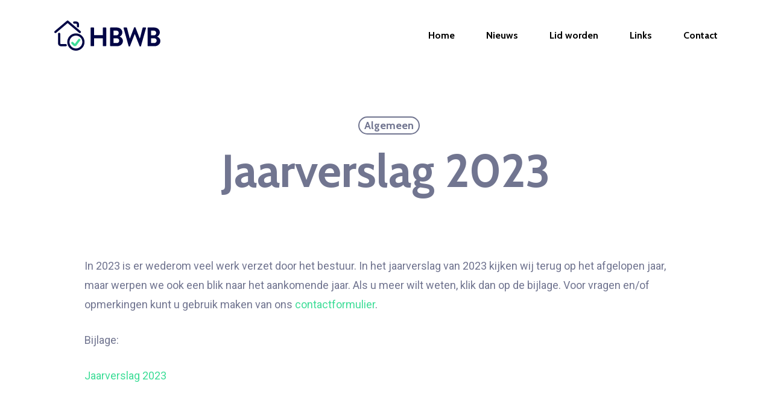

--- FILE ---
content_type: image/svg+xml
request_url: https://hbwb.nl/wp-content/uploads/2020/01/hbwb-logo-01.svg
body_size: 5122
content:
<?xml version="1.0" encoding="utf-8"?>
<!-- Generator: Adobe Illustrator 24.0.1, SVG Export Plug-In . SVG Version: 6.00 Build 0)  -->
<svg version="1.1" id="Layer_1" xmlns="http://www.w3.org/2000/svg" xmlns:xlink="http://www.w3.org/1999/xlink" x="0px" y="0px"
	 width="176.1304px" height="50px" viewBox="0 0 176.1304 50" style="enable-background:new 0 0 176.1304 50;" xml:space="preserve"
	>
<style type="text/css">
	.st0{fill:#000545;}
	.st1{fill:#3DDD97;}
</style>
<path class="st0" d="M60.2412,12.41c0.0156-0.4586,0.3839-0.8267,0.8425-0.842h4.1221c0.4647-0.0003,0.8417,0.3761,0.842,0.8408
	c0,0.0004,0,0.0008,0,0.0012v11.7465h14.45V12.41c-0.0002-0.4649,0.3765-0.8418,0.8414-0.842c0.0002,0,0.0003,0,0.0005,0h4.0783
	c0.4584,0.0156,0.8264,0.3836,0.8419,0.842v29.3436c-0.0156,0.4584-0.3835,0.8263-0.8419,0.8419H81.34
	c-0.4649,0.0001-0.8418-0.3766-0.8419-0.8415c0-0.0001,0-0.0003,0-0.0004V29.52h-14.45v12.234
	c0.0003,0.4647-0.3762,0.8416-0.8409,0.8419c-0.0004,0-0.0007,0-0.0011,0h-4.1224c-0.4586-0.0153-0.8269-0.3833-0.8425-0.8419V12.41
	z"/>
<path class="st0" d="M108.6218,26.9046c3.1907,0.8906,5.3771,3.824,5.3188,7.1362c0,4.9647-4.2552,8.5547-9.6627,8.5547H93.5516
	c-0.465,0.0003-0.8422-0.3763-0.8425-0.8413c0-0.0002,0-0.0004,0-0.0006V12.41c-0.0001-0.465,0.3768-0.8419,0.8418-0.842
	c0.0002,0,0.0005,0,0.0007,0h10.15c5.2745,0,9.3523,3.5457,9.3523,8.2c-0.0437,2.9598-1.7613,5.6391-4.4325,6.9146L108.6218,26.9046
	z M103.2586,24.6c2.0597,0.0015,3.7306-1.667,3.7322-3.7266c0.0001-0.0876-0.003-0.1751-0.0091-0.2625
	c0.1241-1.9556-1.3606-3.6415-3.3162-3.7656c-0.1355-0.0086-0.2713-0.0094-0.4069-0.0024H98.427V24.6H103.2586z M103.8786,37.3655
	c2.1445,0.0114,3.8923-1.7178,3.9038-3.8623c0.0003-0.0571-0.0006-0.1141-0.0029-0.1712c0.0391-2.0915-1.6248-3.8186-3.7162-3.8577
	c-0.0616-0.0012-0.1231-0.0008-0.1847,0.0011H98.427v7.89L103.8786,37.3655z"/>
<path class="st0" d="M115.05,12.632c-0.1633-0.3943,0.024-0.8463,0.4183-1.0095c0.12-0.0497,0.2506-0.0683,0.3798-0.0542h4.0778
	c0.3667,0.0266,0.6814,0.2712,0.7976,0.62l4.61,17.6858h0.1774l7.0476-18.2617c0.1052-0.3195,0.4188-0.5225,0.7533-0.4878h0.7981
	c0.3346-0.0349,0.6483,0.1682,0.7533,0.4878l7.0919,18.2617h0.1774l4.5212-17.6858c0.1165-0.3486,0.431-0.5931,0.7976-0.62h4.0787
	c0.4242-0.0463,0.8056,0.26,0.8519,0.6842c0.0141,0.129-0.0046,0.2596-0.0543,0.3795L143.95,42.4181
	c-0.1011,0.3596-0.4247,0.6113-0.7981,0.6208h-0.7089c-0.3311,0.0213-0.6371-0.1769-0.7533-0.4877l-7.9345-20.0792h-0.2217
	l-7.8452,20.0792c-0.1165,0.3108-0.4226,0.5088-0.7538,0.4877h-0.709c-0.3734-0.0096-0.697-0.2613-0.7981-0.6208L115.05,12.632z"/>
<path class="st0" d="M170.8116,26.9046c3.1907,0.8906,5.3771,3.824,5.3188,7.1362c0,4.9647-4.2552,8.5547-9.6627,8.5547h-10.7263
	c-0.465,0.0003-0.8422-0.3763-0.8425-0.8413c0-0.0002,0-0.0004,0-0.0006V12.41c-0.0001-0.465,0.3768-0.8419,0.8418-0.842
	c0.0002,0,0.0005,0,0.0007,0h10.15c5.2745,0,9.3523,3.5457,9.3523,8.2c-0.0439,2.9598-1.7614,5.639-4.4325,6.9146L170.8116,26.9046z
	 M165.4484,24.6c2.0597,0.0015,3.7307-1.667,3.7321-3.7266c0.0001-0.0876-0.0029-0.1751-0.009-0.2625
	c0.1241-1.9556-1.3606-3.6415-3.3162-3.7656c-0.1355-0.0086-0.2713-0.0094-0.4069-0.0024h-4.8316V24.6H165.4484z M166.0684,37.3655
	c2.1446,0.0114,3.8923-1.7178,3.9037-3.8623c0.0003-0.0571-0.0006-0.1141-0.0028-0.1712c0.039-2.0915-1.6248-3.8186-3.7162-3.8577
	c-0.0616-0.0011-0.1231-0.0008-0.1847,0.0011h-5.4519v7.89L166.0684,37.3655z"/>
<path class="st0" d="M19.0159,42.7149H11.21c-2.7411-0.0035-4.9622-2.2248-4.9655-4.9659V22.138
	c-0.0075-1.0182,0.8118-1.8497,1.8301-1.8573c1.0182-0.0075,1.8497,0.8118,1.8572,1.8301c0.0001,0.0091,0.0001,0.0181,0,0.0272
	v15.611c0.0008,0.7057,0.5725,1.2776,1.2782,1.2786h7.8055c1.0182,0.0074,1.8376,0.8389,1.8302,1.8571
	c-0.0074,1.0077-0.8225,1.8228-1.8302,1.8302H19.0159z"/>
<path class="st0" d="M42.4314,20.8594c-0.4358,0.0005-0.8577-0.154-1.19-0.436L22.1381,4.259L3.0349,20.4234
	c-0.779,0.656-1.9423,0.5563-2.5983-0.2227c-0.6538-0.7764-0.5573-1.9351,0.216-2.5926L20.9469,0.436
	c0.6878-0.5813,1.6946-0.5813,2.3824,0l20.2943,17.1721c0.7774,0.6576,0.8745,1.821,0.2169,2.5984
	C43.4898,20.621,42.9743,20.8599,42.4314,20.8594z"/>
<path class="st0" d="M39.31,11.4928c-1.0181,0.0001-1.8435-0.8253-1.8436-1.8434c0-0.0001,0-0.0001,0-0.0002V6.527
	c-0.0008-0.7058-0.5726-1.2777-1.2784-1.2786h-3.1222c-1.0182-0.0075-1.8376-0.839-1.8301-1.8572
	c0.0074-1.0076,0.8224-1.8226,1.8301-1.8301h3.1222c2.7413,0.0032,4.9627,2.2246,4.9659,4.9659v3.1222
	c0.0001,1.0181-0.8253,1.8435-1.8434,1.8436C39.3103,11.4928,39.3102,11.4928,39.31,11.4928z"/>
<path class="st0" d="M35.907,50c-7.9156-0.0003-14.3323-6.4174-14.332-14.333s6.4174-14.3323,14.333-14.332
	c7.9154,0.0003,14.332,6.4171,14.332,14.3325C50.2311,43.5797,43.8191,49.9914,35.907,50z M35.907,25.0224
	c-5.8792,0-10.6452,4.766-10.6452,10.6452s4.766,10.6452,10.6452,10.6452s10.6452-4.766,10.6452-10.6452c0,0,0-0.0001,0-0.0001
	C46.5457,29.7911,41.7835,25.0289,35.907,25.0224z"/>
<path class="st1" d="M34.17,42.5644c-0.9136,0.0023-1.7891-0.3654-2.427-1.0194l-3.0968-3.0957
	c-0.72-0.7203-0.7197-1.888,0.0006-2.608c0.7201-0.7197,1.8872-0.7198,2.6073,0l2.8915,2.892l5.8521-7.8045
	c0.6017-0.8216,1.7555-0.9998,2.5771-0.3981s0.9998,1.7555,0.3981,2.5771c-0.0083,0.0113-0.0167,0.0225-0.0252,0.0336
	l-6.0467,8.0637C36.2553,42.0627,35.2435,42.5663,34.17,42.5644z"/>
</svg>


--- FILE ---
content_type: image/svg+xml
request_url: https://hbwb.nl/wp-content/uploads/2020/01/hbwb-mobile-01.svg
body_size: 1351
content:
<?xml version="1.0" encoding="utf-8"?>
<!-- Generator: Adobe Illustrator 24.0.2, SVG Export Plug-In . SVG Version: 6.00 Build 0)  -->
<svg version="1.1" id="Layer_1" xmlns="http://www.w3.org/2000/svg" xmlns:xlink="http://www.w3.org/1999/xlink" x="0px" y="0px"
	 viewBox="0 0 50.2 50" style="enable-background:new 0 0 50.2 50;" xml:space="preserve">
<style type="text/css">
	.st0{fill:#000545;}
	.st1{fill:#3DDD97;}
</style>
<path class="st0" d="M19,42.7h-7.8c-2.7,0-5-2.2-5-5V22.1c0-1,0.8-1.8,1.8-1.9c1,0,1.8,0.8,1.9,1.8c0,0,0,0,0,0v15.6
	c0,0.7,0.6,1.3,1.3,1.3H19c1,0,1.8,0.8,1.8,1.9C20.8,41.9,20,42.7,19,42.7L19,42.7z"/>
<path class="st0" d="M42.4,20.9c-0.4,0-0.9-0.2-1.2-0.4L22.1,4.3L3,20.4c-0.8,0.7-1.9,0.6-2.6-0.2c-0.7-0.8-0.6-1.9,0.2-2.6
	L20.9,0.4c0.7-0.6,1.7-0.6,2.4,0l20.3,17.2c0.8,0.7,0.9,1.8,0.2,2.6C43.5,20.6,43,20.9,42.4,20.9z"/>
<path class="st0" d="M39.3,11.5c-1,0-1.8-0.8-1.8-1.8c0,0,0,0,0,0V6.5c0-0.7-0.6-1.3-1.3-1.3h-3.1c-1,0-1.8-0.8-1.8-1.9
	c0-1,0.8-1.8,1.8-1.8h3.1c2.7,0,5,2.2,5,5v3.1C41.2,10.7,40.3,11.5,39.3,11.5C39.3,11.5,39.3,11.5,39.3,11.5z"/>
<path class="st0" d="M35.9,50c-7.9,0-14.3-6.4-14.3-14.3S28,21.3,35.9,21.3c7.9,0,14.3,6.4,14.3,14.3C50.2,43.6,43.8,50,35.9,50z
	 M35.9,25c-5.9,0-10.6,4.8-10.6,10.6S30,46.3,35.9,46.3s10.6-4.8,10.6-10.6v0C46.5,29.8,41.8,25,35.9,25z"/>
<path class="st1" d="M34.2,42.6c-0.9,0-1.8-0.4-2.4-1l-3.1-3.1c-0.7-0.7-0.7-1.9,0-2.6c0.7-0.7,1.9-0.7,2.6,0l2.9,2.9l5.9-7.8
	c0.6-0.8,1.8-1,2.6-0.4s1,1.8,0.4,2.6c0,0,0,0,0,0l-6,8.1C36.3,42.1,35.2,42.6,34.2,42.6z"/>
</svg>
